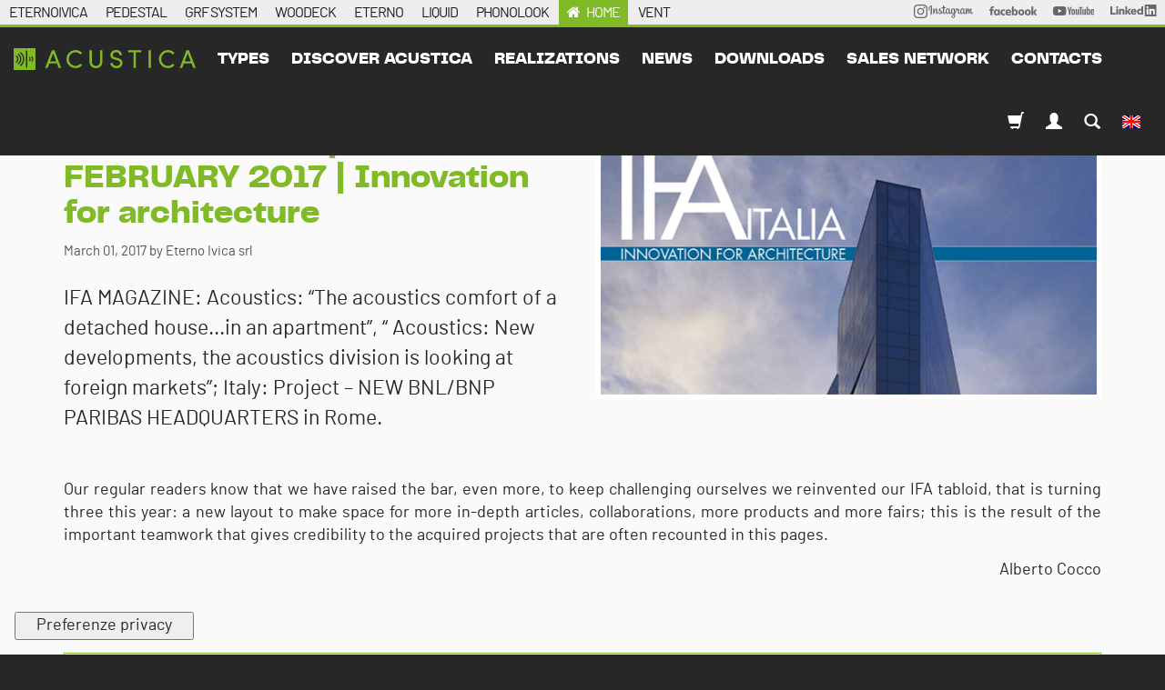

--- FILE ---
content_type: image/svg+xml
request_url: https://www.acustica-eternoivica.com/assets/svg/logos/m/acustica-eternoivica-8183b29ad7c014a7356b3682db38c41b.svg
body_size: 2231
content:
<svg height="37.46" viewBox="0 0 311.63 37.46" width="311.63" xmlns="http://www.w3.org/2000/svg"><g fill="#80ba27"><path d="m74.18 26h-13l-3 7.79h-4.18l11.55-30.27h4.22l11.54 30.32h-4.19zm-1.32-3.52-5.2-13.68-5.19 13.73z"/><path d="m90.41 18.75a15.42 15.42 0 0 1 15.3-15.54h.1a14.76 14.76 0 0 1 11.4 5.15l-2.9 2.46a11.19 11.19 0 0 0 -8.49-3.92 11.58 11.58 0 0 0 -11.4 11.76v.08a11.61 11.61 0 0 0 11.38 11.84 11.19 11.19 0 0 0 8.49-3.92l2.9 2.46a14.76 14.76 0 0 1 -11.4 5.15 15.42 15.42 0 0 1 -15.4-15.44z"/><path d="m129.89 23.46v-19.94h4v19.94c0 4.75 3.26 7 7 7s7-2.24 7-7v-19.94h4v19.94c0 6.87-5.06 10.83-11 10.83s-11-3.97-11-10.83z"/><path d="m165.44 25.17h4c.13 2.68 2.68 5.41 6.73 5.41s6.12-2.46 6.12-5.15c0-3-2.68-4.27-5.24-4.93l-3.92-1c-6.42-1.54-7.44-5.33-7.44-7.79 0-5.24 4.71-8.58 10-8.58s9.59 3.39 9.59 8.8h-4c0-3-2.51-5.1-5.77-5.1-3 0-5.85 1.85-5.85 4.84 0 1.06.35 3.26 4.4 4.22l4 1c5.15 1.28 8.23 4.09 8.23 8.41 0 4.71-3.83 9-10.12 9s-10.68-4.42-10.73-9.13z"/><path d="m218.51 7.22h-9.24v26.62h-4v-26.62h-9.27v-3.7h22.49z"/><path d="m231 3.52h4v30.32h-4z"/><path d="m248.61 18.75a15.42 15.42 0 0 1 15.3-15.54h.09a14.76 14.76 0 0 1 11.4 5.15l-2.9 2.46a11.19 11.19 0 0 0 -8.5-3.91 11.58 11.58 0 0 0 -11.4 11.76v.08a11.61 11.61 0 0 0 11.4 11.84 11.19 11.19 0 0 0 8.49-3.92l2.9 2.46a14.76 14.76 0 0 1 -11.39 5.15 15.42 15.42 0 0 1 -15.39-15.45z"/><path d="m304.5 26h-13l-3 7.79h-4.18l11.56-30.27h4.22l11.53 30.32h-4.18zm-1.32-3.52-5.18-13.68-5.19 13.73z"/><path d="m36.39 0h-35.32a1.07 1.07 0 0 0 -1.07 1.07v35.32a1.07 1.07 0 0 0 1.07 1.07h35.32a1.07 1.07 0 0 0 1.07-1.07v-35.32a1.07 1.07 0 0 0 -1.07-1.07zm-30.93 24.59a1.07 1.07 0 1 1 -1.33-1.68 5.33 5.33 0 0 0 0-8.37 1.07 1.07 0 0 1 1.32-1.68 7.47 7.47 0 0 1 0 11.72zm3.54 2.88a1.07 1.07 0 1 1 -1.3-1.67 9 9 0 0 0 0-14.14 1.07 1.07 0 1 1 1.3-1.66 11.14 11.14 0 0 1 0 17.47zm3.56 2.92a1.07 1.07 0 0 1 -1.42-1.6l.1-.08a12.72 12.72 0 0 0 0-20 1.07 1.07 0 0 1 1.22-1.71l.1.08a14.86 14.86 0 0 1 0 23.33zm10.66 2.42a1.1 1.1 0 0 1 -2.14 0v-28.17a1.1 1.1 0 0 1 2.14 0zm4.36-10.9a.89.89 0 1 1 -1.1-1.4 2.28 2.28 0 0 0 0-3.59.89.89 0 1 1 1.1-1.4 4.06 4.06 0 0 1 0 6.38zm3.88 1.43a.89.89 0 0 1 -1.1-1.4 4.1 4.1 0 0 0 0-6.45.89.89 0 1 1 1.1-1.4 5.88 5.88 0 0 1 0 9.24z"/></g></svg>

--- FILE ---
content_type: application/javascript; charset=utf-8
request_url: https://cs.iubenda.com/cookie-solution/confs/js/14714104.js
body_size: -242
content:
_iub.csRC = { consApiKey: '2724B4TcKglHNfUrNNxeyIyFwdLUHeRq', showBranding: false, publicId: 'a43730d5-6db6-11ee-8bfc-5ad8d8c564c0', floatingGroup: false };
_iub.csEnabled = true;
_iub.csPurposes = [1,3,5,4];
_iub.cpUpd = 1744707079;
_iub.csT = 0.15;
_iub.googleConsentModeV2 = true;
_iub.totalNumberOfProviders = 12;
